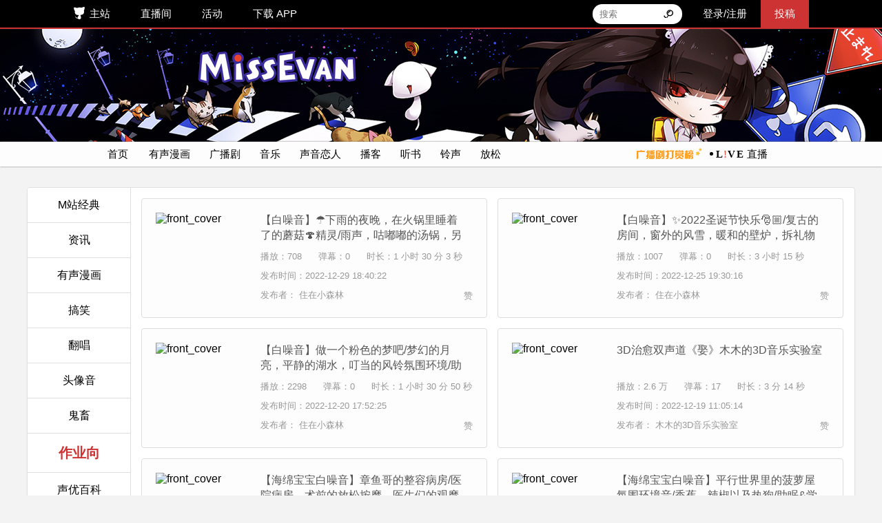

--- FILE ---
content_type: text/html; charset=UTF-8
request_url: https://www.missevan.com/explore/25?p=5
body_size: 8775
content:
<!DOCTYPE html>
<html>
<head>
  <meta charset="utf-8" />
  <meta http-equiv="Content-Type" content="text/html; charset=utf-8" />
  <meta name="viewport" content="width=device-width, initial-scale=1" />
  <meta name="author" content="mowangsk">
  <meta name="generator" content="mowangsk">
  <meta name="copyright" content="MissEvan">
  <meta http-equiv="X-UA-Compatible" content="IE=edge,chrome=1" />
  <meta http-equiv="Cache-Control" content="no-transform" />
  <meta http-equiv="Cache-Control" content="no-siteapp" />
  <meta name="spm_prefix" content="124.7" />
    <link rel="shortcut icon" href="https://s1.maoercdn.com/assets/images/index/favicon.ico" />
    <link rel="bookmark" href="https://s1.maoercdn.com/assets/images/index/favicon.ico" />
    <link rel="apple-touch-icon-precomposed" sizes="144x144" href="https://s1.maoercdn.com/assets/images/index/144.png" />
    <link rel="apple-touch-icon-precomposed" sizes="114x114" href="https://s1.maoercdn.com/assets/images/index/114.png" />
    <link rel="apple-touch-icon-precomposed" sizes="72x72" href="https://s1.maoercdn.com/assets/images/index/72.png" />
    <link rel="apple-touch-icon-precomposed" href="https://s1.maoercdn.com/assets/images/index/57.png" />

      <meta itemprop="image" content="https://s1.maoercdn.com/system/default-icon.png" />
    <meta property="og:image" content="https://s1.maoercdn.com/system/default-icon.png" />
    <link rel="stylesheet" type="text/css" href="https://s1.maoercdn.com/www/public/20260116/css/index.min.css" />
<link rel="stylesheet" type="text/css" href="https://s1.maoercdn.com/www/public/20260116/css/frontend7y.css" />
<link rel="stylesheet" type="text/css" href="//s1.maoercdn.com/assets/www/css/bundle.6c9633e8.css" />
<script type="text/javascript" src="https://s1.maoercdn.com/www/bbd372df/jquery.min.js"></script>
<script type="text/javascript" src="https://s1.maoercdn.com/www/public/20260116/js/index.min.js"></script>
<script type="text/javascript" src="//s1.maoercdn.com/assets/www/js/dist/common.6c9633e8.js"></script>
<script type="text/javascript" src="//s1.maoercdn.com/assets/www/js/dist/bundle.6c9633e8.js"></script>
<script type="text/javascript" src="//s1.maoercdn.com/assets/www/js/dist/extra.6c9633e8.js"></script>
<script type="text/javascript">
/*<![CDATA[*/
$(document).ready(function() {index.js.commitReport();});
$(document).ready(function () {R.extra.pagesComponentTopinfo();});
/*]]>*/
</script>
<title>探索发现 - 猫耳FM</title>
</head>
<body class="desktop">
        <img
        class="default-img"
        src="https://s1.maoercdn.com/system/default-icon.png"
        alt="默认分享图"
        style="display: none;"
    />

        <div id="header">
    <div class="header-content"
        >
                        <ul class="header-nav">
                        <li class="homepage">
                <a href="https://www.missevan.com/">主站</a>
            </li>
            <li>
                <a href="https://fm.missevan.com" target="_blank">直播间</a>
            </li>
                        <li >
                <a href="https://www.missevan.com/mevent/list" target="_blank">活动</a>
            </li>
                        <li class="download-qrcode-tab">
                <a href="https://www.missevan.com/app" target="_blank">下载 APP</a>
                <div class="download-qrcode-dropdown-wrapper">
                    <div class="download-qrcode-dropdown">
                        <div class="dropdown-title">手机版</div>
                        <div class="dropdown-sub-title">扫码即可下载手机 APP</div>
                                                <div class="dropdown-qrcode"></div>
                        <a class="dropdown-link" href="https://www.missevan.com/app" target="_blank">
                            点击查看更多<i></i>
                        </a>
                    </div>
                </div>
            </li>
        </ul>
        <ul class="header-opts">
                            <li class="header-input"></li>
                                                            <li>
                        <a href="https://www.missevan.com/member/login?backurl=https%3A%2F%2Fwww.missevan.com%2Fexplore%2F25%3Fp%3D5">登录/注册</a>
                    </li>
                                        <li class="upload">
                <a target="_blank" href="https://www.missevan.com/msound/create">投稿</a>
                <div class="upload-pop">
                    <ul>
                        <span class="pop-title">我要投稿</span>
                        <li><a target="_blank" href="https://www.missevan.com/msound/create">声音投稿</a></li>
                        <li><a target="_player" href="https://www.missevan.com/sound/300928">建立剧集</a></li>
                    </ul>
                    <ul>
                        <span class="pop-title">玩转M站</span>
                        <li>
                            <a target="_blank" href="https://www.missevan.com/blackboard/activity-creator.html">
                                创作者中心
                            </a>
                        </li>
                        <li>
                            <a target="_blank" href="https://www.missevan.com/blackboard/activity-resource.html">
                                资源位申请
                            </a>
                        </li>
                        <li><a target="_player" href="https://www.missevan.com/sound/221710">如何插图</a></li>
                        <li><a target="_blank" href="https://www.missevan.com/icon">制作头像</a></li>
                    </ul>
                    <ul>
                        <span class="pop-title">数据中心</span>
                        <li><a class="person-center" href="javascript:;">主播后台</a></li>
                    </ul>
                </div>
            </li>
        </ul>
    </div>
</div>
    <div id="new_content">
    <div id="s_t_i" class="pie"></div>

<div class="clear"></div>

<div class="vw-topcatalog-container">
    <div class="vw-topcatalog-inner">
        <div class="vw-topcatalog-item" style="margin-right: 20px;">
            <a target='_self' href="/">首页</a>
        </div>
                    <div class="vw-topcatalog-item fc-topcatalog-item">
                <a href="/sound/m/46"
                    
                                       title="有声漫画">有声漫画</a>

                                    <div class="vw-topcatalog-subitem-container fc-topcatalog-subitem-container" style="display:none">
                                            </div>
                            </div>
                    <div class="vw-topcatalog-item fc-topcatalog-item">
                <a href="/mdrama"
                    
                                       title="广播剧">广播剧</a>

                                    <div class="vw-topcatalog-subitem-container fc-topcatalog-subitem-container" style="display:none">
                                            </div>
                            </div>
                    <div class="vw-topcatalog-item fc-topcatalog-item">
                <a href="/sound/m/8"
                    
                                       title="音乐">音乐</a>

                                    <div class="vw-topcatalog-subitem-container fc-topcatalog-subitem-container" style="display:none">
                                                                                                                        <a href="/sound/m/75"
                                       title="原创音乐">
                                        <div class="vw-topcatalog-subitem floatleft">
                                            原创音乐                                            <div class="vw-topcatalog-subitem-left"></div>
                                        </div>
                                    </a>
                                    <div class="clear"></div>
                                                                                                                                                                    <a href="/sound/m/48"
                                       title="二次创作">
                                        <div class="vw-topcatalog-subitem floatleft">
                                            二次创作                                            <div class="vw-topcatalog-subitem-left"></div>
                                        </div>
                                    </a>
                                    <div class="clear"></div>
                                                                                                                                                                    <a href="/sound/m/50"
                                       title="OP/ED/OST">
                                        <div class="vw-topcatalog-subitem floatleft">
                                            OP/ED/OST                                            <div class="vw-topcatalog-subitem-left"></div>
                                        </div>
                                    </a>
                                    <div class="clear"></div>
                                                                                                                                                                    <a href="/sound/m/76"
                                       title="剧情歌">
                                        <div class="vw-topcatalog-subitem floatleft">
                                            剧情歌                                            <div class="vw-topcatalog-subitem-left"></div>
                                        </div>
                                    </a>
                                    <div class="clear"></div>
                                                                                                                                            </div>
                            </div>
                    <div class="vw-topcatalog-item fc-topcatalog-item">
                <a href="/sound/m/108"
                    
                                       title="声音恋人">声音恋人</a>

                                    <div class="vw-topcatalog-subitem-container fc-topcatalog-subitem-container" style="display:none">
                                                                                                                        <a href="/sound/m/109"
                                       title="女性向">
                                        <div class="vw-topcatalog-subitem floatleft">
                                            女性向                                            <div class="vw-topcatalog-subitem-left"></div>
                                        </div>
                                    </a>
                                    <div class="clear"></div>
                                                                                                                                                                    <a href="/sound/m/110"
                                       title="男性向">
                                        <div class="vw-topcatalog-subitem floatleft">
                                            男性向                                            <div class="vw-topcatalog-subitem-left"></div>
                                        </div>
                                    </a>
                                    <div class="clear"></div>
                                                                                                                                            </div>
                            </div>
                    <div class="vw-topcatalog-item fc-topcatalog-item">
                <a href="/sound/m/26"
                    
                                       title="播客">播客</a>

                                    <div class="vw-topcatalog-subitem-container fc-topcatalog-subitem-container" style="display:none">
                                                                                                                        <a href="/sound/m/4"
                                       title="情感">
                                        <div class="vw-topcatalog-subitem floatleft">
                                            情感                                            <div class="vw-topcatalog-subitem-left"></div>
                                        </div>
                                    </a>
                                    <div class="clear"></div>
                                                                                                                                                                    <a href="/sound/m/153"
                                       title="生活">
                                        <div class="vw-topcatalog-subitem floatleft">
                                            生活                                            <div class="vw-topcatalog-subitem-left"></div>
                                        </div>
                                    </a>
                                    <div class="clear"></div>
                                                                                                                                                                    <a href="/sound/m/11"
                                       title="故事">
                                        <div class="vw-topcatalog-subitem floatleft">
                                            故事                                            <div class="vw-topcatalog-subitem-left"></div>
                                        </div>
                                    </a>
                                    <div class="clear"></div>
                                                                                                                                                                    <a href="/sound/m/100"
                                       title="FT/花絮">
                                        <div class="vw-topcatalog-subitem floatleft">
                                            FT/花絮                                            <div class="vw-topcatalog-subitem-left"></div>
                                        </div>
                                    </a>
                                    <div class="clear"></div>
                                                                                                                                                                    <a href="/sound/m/102"
                                       title="配音">
                                        <div class="vw-topcatalog-subitem floatleft">
                                            配音                                            <div class="vw-topcatalog-subitem-left"></div>
                                        </div>
                                    </a>
                                    <div class="clear"></div>
                                                                                                                                                                    <a href="/sound/m/154"
                                       title="娱乐">
                                        <div class="vw-topcatalog-subitem floatleft">
                                            娱乐                                            <div class="vw-topcatalog-subitem-left"></div>
                                        </div>
                                    </a>
                                    <div class="clear"></div>
                                                                                                                                                                    <a href="/sound/m/36"
                                       title="脱口秀">
                                        <div class="vw-topcatalog-subitem floatleft">
                                            脱口秀                                            <div class="vw-topcatalog-subitem-left"></div>
                                        </div>
                                    </a>
                                    <div class="clear"></div>
                                                                                                                                                                    <a href="/sound/m/123"
                                       title="知识">
                                        <div class="vw-topcatalog-subitem floatleft">
                                            知识                                            <div class="vw-topcatalog-subitem-left"></div>
                                        </div>
                                    </a>
                                    <div class="clear"></div>
                                                                                                                                                                    <a href="/sound/m/155"
                                       title="ACG">
                                        <div class="vw-topcatalog-subitem floatleft">
                                            ACG                                            <div class="vw-topcatalog-subitem-left"></div>
                                        </div>
                                    </a>
                                    <div class="clear"></div>
                                                                                                                                            </div>
                            </div>
                    <div class="vw-topcatalog-item fc-topcatalog-item">
                <a href="/sound/m/6"
                    
                                       title="听书">听书</a>

                                    <div class="vw-topcatalog-subitem-container fc-topcatalog-subitem-container" style="display:none">
                                                                                                                        <a href="/sound/m/16"
                                       title="轻小说">
                                        <div class="vw-topcatalog-subitem floatleft">
                                            轻小说                                            <div class="vw-topcatalog-subitem-left"></div>
                                        </div>
                                    </a>
                                    <div class="clear"></div>
                                                                                                                                                                    <a href="/sound/m/17"
                                       title="网络小说">
                                        <div class="vw-topcatalog-subitem floatleft">
                                            网络小说                                            <div class="vw-topcatalog-subitem-left"></div>
                                        </div>
                                    </a>
                                    <div class="clear"></div>
                                                                                                                                                                    <a href="/sound/m/98"
                                       title="儿童">
                                        <div class="vw-topcatalog-subitem floatleft">
                                            儿童                                            <div class="vw-topcatalog-subitem-left"></div>
                                        </div>
                                    </a>
                                    <div class="clear"></div>
                                                                                                                                            </div>
                            </div>
                    <div class="vw-topcatalog-item fc-topcatalog-item">
                <a href="/sound/m/65"
                    
                                       title="铃声">铃声</a>

                                    <div class="vw-topcatalog-subitem-container fc-topcatalog-subitem-container" style="display:none">
                                                                                                                        <a href="/sound/m/66"
                                       title="来电">
                                        <div class="vw-topcatalog-subitem floatleft">
                                            来电                                            <div class="vw-topcatalog-subitem-left"></div>
                                        </div>
                                    </a>
                                    <div class="clear"></div>
                                                                                                                                                                    <a href="/sound/m/67"
                                       title="短信">
                                        <div class="vw-topcatalog-subitem floatleft">
                                            短信                                            <div class="vw-topcatalog-subitem-left"></div>
                                        </div>
                                    </a>
                                    <div class="clear"></div>
                                                                                                                                                                    <a href="/sound/m/68"
                                       title="闹铃">
                                        <div class="vw-topcatalog-subitem floatleft">
                                            闹铃                                            <div class="vw-topcatalog-subitem-left"></div>
                                        </div>
                                    </a>
                                    <div class="clear"></div>
                                                                                                                                            </div>
                            </div>
                    <div class="vw-topcatalog-item fc-topcatalog-item">
                <a href="/sound/m/54"
                    
                                       title="放松">放松</a>

                                    <div class="vw-topcatalog-subitem-container fc-topcatalog-subitem-container" style="display:none">
                                                                                                                        <a href="/sound/m/73"
                                       title="白噪音">
                                        <div class="vw-topcatalog-subitem floatleft">
                                            白噪音                                            <div class="vw-topcatalog-subitem-left"></div>
                                        </div>
                                    </a>
                                    <div class="clear"></div>
                                                                                                                                                                    <a href="/sound/m/71"
                                       title="耳语">
                                        <div class="vw-topcatalog-subitem floatleft">
                                            耳语                                            <div class="vw-topcatalog-subitem-left"></div>
                                        </div>
                                    </a>
                                    <div class="clear"></div>
                                                                                                                                                                    <a href="/sound/m/101"
                                       title="自然音">
                                        <div class="vw-topcatalog-subitem floatleft">
                                            自然音                                            <div class="vw-topcatalog-subitem-left"></div>
                                        </div>
                                    </a>
                                    <div class="clear"></div>
                                                                                                                                            </div>
                            </div>
                <!-- <div class="vw-topcatalog-item topcatalog-channels" title="频道广场">
            <a target='_self' href="/explore/channels">
                <div class="topcatalog-channels-img"></div>
                频道广场
            </a>
        </div> -->
        <div class="vw-topcatalog-item topcatalog-fm" title="直播间">
            <a target='_self' href="https://fm.missevan.com">
                <div class="topcatalog-fm-img"></div>
                直播
            </a>
        </div>
        <div class="vw-topcatalog-item topcatalog-rank" title="广播剧打赏榜">
          <a target='_self' href="/mdrama/rank">
            <div class="topcatalog-rank-img"></div>
          </a>
        </div>
    </div>
</div>
<div id="ex-content">
    <div id="explore-left">
        <ul id="taglist">
                            <li>
                    <div class="explore-tag "
                         data-tagid="2727">
                        <a href="/explore/2727" title="M站经典">
                            M站经典                        </a>
                    </div>
                </li>
                            <li>
                    <div class="explore-tag "
                         data-tagid="1521">
                        <a href="/explore/1521" title="资讯">
                            资讯                        </a>
                    </div>
                </li>
                            <li>
                    <div class="explore-tag "
                         data-tagid="229">
                        <a href="/explore/229" title="有声漫画">
                            有声漫画                        </a>
                    </div>
                </li>
                            <li>
                    <div class="explore-tag "
                         data-tagid="99">
                        <a href="/explore/99" title="搞笑">
                            搞笑                        </a>
                    </div>
                </li>
                            <li>
                    <div class="explore-tag "
                         data-tagid="273">
                        <a href="/explore/273" title="翻唱">
                            翻唱                        </a>
                    </div>
                </li>
                            <li>
                    <div class="explore-tag "
                         data-tagid="1380">
                        <a href="/explore/1380" title="头像音">
                            头像音                        </a>
                    </div>
                </li>
                            <li>
                    <div class="explore-tag "
                         data-tagid="1778">
                        <a href="/explore/1778" title="鬼畜">
                            鬼畜                        </a>
                    </div>
                </li>
                            <li>
                    <div class="explore-tag tag-active"
                         data-tagid="25">
                        <a href="/explore/25" title="作业向">
                            作业向                        </a>
                    </div>
                </li>
                            <li>
                    <div class="explore-tag "
                         data-tagid="2672">
                        <a href="/explore/2672" title="声优百科">
                            声优百科                        </a>
                    </div>
                </li>
                            <li>
                    <div class="explore-tag "
                         data-tagid="1453">
                        <a href="/explore/1453" title="纯爱_">
                            纯爱_                        </a>
                    </div>
                </li>
                            <li>
                    <div class="explore-tag "
                         data-tagid="538">
                        <a href="/explore/538" title="百合">
                            百合                        </a>
                    </div>
                </li>
                            <li>
                    <div class="explore-tag "
                         data-tagid="2634">
                        <a href="/explore/2634" title="绅士">
                            绅士                        </a>
                    </div>
                </li>
                            <li>
                    <div class="explore-tag "
                         data-tagid="1765">
                        <a href="/explore/1765" title="科普">
                            科普                        </a>
                    </div>
                </li>
                            <li>
                    <div class="explore-tag "
                         data-tagid="755">
                        <a href="/explore/755" title="段子">
                            段子                        </a>
                    </div>
                </li>
                            <li>
                    <div class="explore-tag "
                         data-tagid="650">
                        <a href="/explore/650" title="演奏">
                            演奏                        </a>
                    </div>
                </li>
                            <li>
                    <div class="explore-tag "
                         data-tagid="567">
                        <a href="/explore/567" title="神曲">
                            神曲                        </a>
                    </div>
                </li>
                            <li>
                    <div class="explore-tag "
                         data-tagid="569">
                        <a href="/explore/569" title="洗脑">
                            洗脑                        </a>
                    </div>
                </li>
                            <li>
                    <div class="explore-tag "
                         data-tagid="4">
                        <a href="/explore/4" title="广播剧">
                            广播剧                        </a>
                    </div>
                </li>
                            <li>
                    <div class="explore-tag "
                         data-tagid="2674">
                        <a href="/explore/2674" title="催眠">
                            催眠                        </a>
                    </div>
                </li>
                            <li>
                    <div class="explore-tag "
                         data-tagid="28">
                        <a href="/explore/28" title="治愈">
                            治愈                        </a>
                    </div>
                </li>
                            <li>
                    <div class="explore-tag "
                         data-tagid="183">
                        <a href="/explore/183" title="惊悚">
                            惊悚                        </a>
                    </div>
                </li>
                            <li>
                    <div class="explore-tag "
                         data-tagid="170">
                        <a href="/explore/170" title="热血">
                            热血                        </a>
                    </div>
                </li>
                            <li>
                    <div class="explore-tag "
                         data-tagid="147">
                        <a href="/explore/147" title="游戏">
                            游戏                        </a>
                    </div>
                </li>
                            <li>
                    <div class="explore-tag "
                         data-tagid="973">
                        <a href="/explore/973" title="top10">
                            top10                        </a>
                    </div>
                </li>
                    </ul>
    </div>
	<div id="explore-right">
		<div class="explore-content">

						<div class="video-box" data-id="6900889">
			<div class="video-box-inner">
				<div class="video-thumb">
                    <img class="video-thumbnail" alt="front_cover" src="//static.maoercdn.com/coversmini/202212/29/b3b99591ba670b0afa9b5cf4a36be827184023.png" />
					<a class="video-play-icon" title="【白噪音】☂️下雨的夜晚，在火锅里睡着了的蘑菇🍄精灵/雨声，咕嘟嘟的汤锅，另一个房间的老歌氛围/" href="/sound/player?id=6900889" target="_player"></a>
				</div>
				<div class="video-box-body">
					<div class="video-checked">
                        <span name="report" data-type="sound" class="video-report meta-item zu-autohide" style="display: none;" title="举报">举报</span>
					</div>

                    <a target="_player" class="video-title" title="【白噪音】☂️下雨的夜晚，在火锅里睡着了的蘑菇🍄精灵/雨声，咕嘟嘟的汤锅，另一个房间的老歌氛围/"
                       href="/sound/player?id=6900889">【白噪音】☂️下雨的夜晚，在火锅里睡着了的蘑菇🍄精灵/雨声，咕嘟嘟的汤锅，另一个房间的老歌氛围/</a>
                    <div class="video-data">
                        <span>播放：708</span>
                        <span class="video-duration">弹幕：0</span>
                        <span class="video-duration">
                            时长：1 小时 30 分 3 秒                        </span>
                    </div>
                    <div class="video-time">发布时间：2022-12-29 18:40:22</div>
                    <div class="video-auther">
                        发布者：<a target="_blank" href="/6561485"
                               title="住在小森林" style="color:#999;">
                            住在小森林</a>
                    </div>
					<div class="video-toolbar">
                                                    <a title="赞" href="#" onclick="return false;"
                               class="meta-item zu-autohide like_or_not_music" data-soundid="6900889"
                               data-like="" name="thanks"><i class="z-icon-thank"></i>赞</a>
                        					</div>

				</div>
			</div>
		</div>

						<div class="video-box" data-id="6879025">
			<div class="video-box-inner">
				<div class="video-thumb">
                    <img class="video-thumbnail" alt="front_cover" src="//static.maoercdn.com/coversmini/202212/25/0f551f5a8833927f6bfab8e301be870e193017.png" />
					<a class="video-play-icon" title="【白噪音】✨2022圣诞节快乐🎅🏼/复古的房间，窗外的风雪，暖和的壁炉，拆礼物玩玩具，喝茶，欢快的音乐以及正在送礼物的圣诞老公公......" href="/sound/player?id=6879025" target="_player"></a>
				</div>
				<div class="video-box-body">
					<div class="video-checked">
                        <span name="report" data-type="sound" class="video-report meta-item zu-autohide" style="display: none;" title="举报">举报</span>
					</div>

                    <a target="_player" class="video-title" title="【白噪音】✨2022圣诞节快乐🎅🏼/复古的房间，窗外的风雪，暖和的壁炉，拆礼物玩玩具，喝茶，欢快的音乐以及正在送礼物的圣诞老公公......"
                       href="/sound/player?id=6879025">【白噪音】✨2022圣诞节快乐🎅🏼/复古的房间，窗外的风雪，暖和的壁炉，拆礼物玩玩具，喝茶，欢快的音乐以及正在送礼物的圣诞老公公......</a>
                    <div class="video-data">
                        <span>播放：1007</span>
                        <span class="video-duration">弹幕：0</span>
                        <span class="video-duration">
                            时长：3 小时 15 秒                        </span>
                    </div>
                    <div class="video-time">发布时间：2022-12-25 19:30:16</div>
                    <div class="video-auther">
                        发布者：<a target="_blank" href="/6561485"
                               title="住在小森林" style="color:#999;">
                            住在小森林</a>
                    </div>
					<div class="video-toolbar">
                                                    <a title="赞" href="#" onclick="return false;"
                               class="meta-item zu-autohide like_or_not_music" data-soundid="6879025"
                               data-like="" name="thanks"><i class="z-icon-thank"></i>赞</a>
                        					</div>

				</div>
			</div>
		</div>

						<div class="video-box" data-id="6854595">
			<div class="video-box-inner">
				<div class="video-thumb">
                    <img class="video-thumbnail" alt="front_cover" src="//static.maoercdn.com/coversmini/202212/20/fcf7be5b8bd854888669278e5b1cbe9f175226.png" />
					<a class="video-play-icon" title="【白噪音】做一个粉色的梦吧/梦幻的月亮，平静的湖水，叮当的风铃氛围环境/助眠&amp;学习" href="/sound/player?id=6854595" target="_player"></a>
				</div>
				<div class="video-box-body">
					<div class="video-checked">
                        <span name="report" data-type="sound" class="video-report meta-item zu-autohide" style="display: none;" title="举报">举报</span>
					</div>

                    <a target="_player" class="video-title" title="【白噪音】做一个粉色的梦吧/梦幻的月亮，平静的湖水，叮当的风铃氛围环境/助眠&amp;学习"
                       href="/sound/player?id=6854595">【白噪音】做一个粉色的梦吧/梦幻的月亮，平静的湖水，叮当的风铃氛围环境/助眠&amp;学习</a>
                    <div class="video-data">
                        <span>播放：2298</span>
                        <span class="video-duration">弹幕：0</span>
                        <span class="video-duration">
                            时长：1 小时 30 分 50 秒                        </span>
                    </div>
                    <div class="video-time">发布时间：2022-12-20 17:52:25</div>
                    <div class="video-auther">
                        发布者：<a target="_blank" href="/6561485"
                               title="住在小森林" style="color:#999;">
                            住在小森林</a>
                    </div>
					<div class="video-toolbar">
                                                    <a title="赞" href="#" onclick="return false;"
                               class="meta-item zu-autohide like_or_not_music" data-soundid="6854595"
                               data-like="" name="thanks"><i class="z-icon-thank"></i>赞</a>
                        					</div>

				</div>
			</div>
		</div>

						<div class="video-box" data-id="6848140">
			<div class="video-box-inner">
				<div class="video-thumb">
                    <img class="video-thumbnail" alt="front_cover" src="//static.maoercdn.com/coversmini/202212/19/dcc1b912812e7438ebfd15d54b78ef39110514.jpg" />
					<a class="video-play-icon" title="3D治愈双声道《娶》木木的3D音乐实验室" href="/sound/player?id=6848140" target="_player"></a>
				</div>
				<div class="video-box-body">
					<div class="video-checked">
                        <span name="report" data-type="sound" class="video-report meta-item zu-autohide" style="display: none;" title="举报">举报</span>
					</div>

                    <a target="_player" class="video-title" title="3D治愈双声道《娶》木木的3D音乐实验室"
                       href="/sound/player?id=6848140">3D治愈双声道《娶》木木的3D音乐实验室</a>
                    <div class="video-data">
                        <span>播放：2.6 万</span>
                        <span class="video-duration">弹幕：17</span>
                        <span class="video-duration">
                            时长：3 分 14 秒                        </span>
                    </div>
                    <div class="video-time">发布时间：2022-12-19 11:05:14</div>
                    <div class="video-auther">
                        发布者：<a target="_blank" href="/460337"
                               title="木木的3D音乐实验室" style="color:#999;">
                            木木的3D音乐实验室</a>
                    </div>
					<div class="video-toolbar">
                                                    <a title="赞" href="#" onclick="return false;"
                               class="meta-item zu-autohide like_or_not_music" data-soundid="6848140"
                               data-like="" name="thanks"><i class="z-icon-thank"></i>赞</a>
                        					</div>

				</div>
			</div>
		</div>

						<div class="video-box" data-id="6834051">
			<div class="video-box-inner">
				<div class="video-thumb">
                    <img class="video-thumbnail" alt="front_cover" src="//static.maoercdn.com/coversmini/202212/16/1fdfaa8a4cd38db8d7e9013b19b79284193520.png" />
					<a class="video-play-icon" title="【海绵宝宝白噪音】章鱼哥的整容病房/医院病房，术前的放松按摩，医生们的观摩氛围/助眠&amp;学习" href="/sound/player?id=6834051" target="_player"></a>
				</div>
				<div class="video-box-body">
					<div class="video-checked">
                        <span name="report" data-type="sound" class="video-report meta-item zu-autohide" style="display: none;" title="举报">举报</span>
					</div>

                    <a target="_player" class="video-title" title="【海绵宝宝白噪音】章鱼哥的整容病房/医院病房，术前的放松按摩，医生们的观摩氛围/助眠&amp;学习"
                       href="/sound/player?id=6834051">【海绵宝宝白噪音】章鱼哥的整容病房/医院病房，术前的放松按摩，医生们的观摩氛围/助眠&amp;学习</a>
                    <div class="video-data">
                        <span>播放：3669</span>
                        <span class="video-duration">弹幕：0</span>
                        <span class="video-duration">
                            时长：1 小时 1 分 2 秒                        </span>
                    </div>
                    <div class="video-time">发布时间：2022-12-16 19:35:19</div>
                    <div class="video-auther">
                        发布者：<a target="_blank" href="/6561485"
                               title="住在小森林" style="color:#999;">
                            住在小森林</a>
                    </div>
					<div class="video-toolbar">
                                                    <a title="赞" href="#" onclick="return false;"
                               class="meta-item zu-autohide like_or_not_music" data-soundid="6834051"
                               data-like="" name="thanks"><i class="z-icon-thank"></i>赞</a>
                        					</div>

				</div>
			</div>
		</div>

						<div class="video-box" data-id="6821120">
			<div class="video-box-inner">
				<div class="video-thumb">
                    <img class="video-thumbnail" alt="front_cover" src="//static.maoercdn.com/coversmini/202212/14/551b1c6e79c049292e5c84d2d0e3279b183228.png" />
					<a class="video-play-icon" title="【海绵宝宝白噪音】平行世界里的菠萝屋氛围环境音/香蕉，辣椒以及热狗/助眠&amp;学习" href="/sound/player?id=6821120" target="_player"></a>
				</div>
				<div class="video-box-body">
					<div class="video-checked">
                        <span name="report" data-type="sound" class="video-report meta-item zu-autohide" style="display: none;" title="举报">举报</span>
					</div>

                    <a target="_player" class="video-title" title="【海绵宝宝白噪音】平行世界里的菠萝屋氛围环境音/香蕉，辣椒以及热狗/助眠&amp;学习"
                       href="/sound/player?id=6821120">【海绵宝宝白噪音】平行世界里的菠萝屋氛围环境音/香蕉，辣椒以及热狗/助眠&amp;学习</a>
                    <div class="video-data">
                        <span>播放：1.2 万</span>
                        <span class="video-duration">弹幕：8</span>
                        <span class="video-duration">
                            时长：1 小时 5 分 20 秒                        </span>
                    </div>
                    <div class="video-time">发布时间：2022-12-14 18:32:27</div>
                    <div class="video-auther">
                        发布者：<a target="_blank" href="/6561485"
                               title="住在小森林" style="color:#999;">
                            住在小森林</a>
                    </div>
					<div class="video-toolbar">
                                                    <a title="赞" href="#" onclick="return false;"
                               class="meta-item zu-autohide like_or_not_music" data-soundid="6821120"
                               data-like="" name="thanks"><i class="z-icon-thank"></i>赞</a>
                        					</div>

				</div>
			</div>
		</div>

						<div class="video-box" data-id="6783395">
			<div class="video-box-inner">
				<div class="video-thumb">
                    <img class="video-thumbnail" alt="front_cover" src="//static.maoercdn.com/coversmini/202212/08/9d8696442dc589e88cb0c09d12385109200121.png" />
					<a class="video-play-icon" title="【海绵宝宝白噪音】睡得正香的海绵宝宝突然开启了派对.../海底环境，温暖的壁炉，小蜗的陪伴，动感的音乐氛围/" href="/sound/player?id=6783395" target="_player"></a>
				</div>
				<div class="video-box-body">
					<div class="video-checked">
                        <span name="report" data-type="sound" class="video-report meta-item zu-autohide" style="display: none;" title="举报">举报</span>
					</div>

                    <a target="_player" class="video-title" title="【海绵宝宝白噪音】睡得正香的海绵宝宝突然开启了派对.../海底环境，温暖的壁炉，小蜗的陪伴，动感的音乐氛围/"
                       href="/sound/player?id=6783395">【海绵宝宝白噪音】睡得正香的海绵宝宝突然开启了派对.../海底环境，温暖的壁炉，小蜗的陪伴，动感的音乐氛围/</a>
                    <div class="video-data">
                        <span>播放：167</span>
                        <span class="video-duration">弹幕：0</span>
                        <span class="video-duration">
                            时长：1 小时 32 分 51 秒                        </span>
                    </div>
                    <div class="video-time">发布时间：2022-12-08 20:01:21</div>
                    <div class="video-auther">
                        发布者：<a target="_blank" href="/6561485"
                               title="住在小森林" style="color:#999;">
                            住在小森林</a>
                    </div>
					<div class="video-toolbar">
                                                    <a title="赞" href="#" onclick="return false;"
                               class="meta-item zu-autohide like_or_not_music" data-soundid="6783395"
                               data-like="" name="thanks"><i class="z-icon-thank"></i>赞</a>
                        					</div>

				</div>
			</div>
		</div>

						<div class="video-box" data-id="6770231">
			<div class="video-box-inner">
				<div class="video-thumb">
                    <img class="video-thumbnail" alt="front_cover" src="//static.maoercdn.com/coversmini/202212/06/820e4b710921ab6c013cfab3c7cdc76d185921.png" />
					<a class="video-play-icon" title="【白噪音】下雨的夜晚/安静的房间，雨落在透明玻璃上，LOFI背景音乐/自习室学习&amp;助眠" href="/sound/player?id=6770231" target="_player"></a>
				</div>
				<div class="video-box-body">
					<div class="video-checked">
                        <span name="report" data-type="sound" class="video-report meta-item zu-autohide" style="display: none;" title="举报">举报</span>
					</div>

                    <a target="_player" class="video-title" title="【白噪音】下雨的夜晚/安静的房间，雨落在透明玻璃上，LOFI背景音乐/自习室学习&amp;助眠"
                       href="/sound/player?id=6770231">【白噪音】下雨的夜晚/安静的房间，雨落在透明玻璃上，LOFI背景音乐/自习室学习&amp;助眠</a>
                    <div class="video-data">
                        <span>播放：2089</span>
                        <span class="video-duration">弹幕：0</span>
                        <span class="video-duration">
                            时长：1 小时 23 秒                        </span>
                    </div>
                    <div class="video-time">发布时间：2022-12-06 18:59:21</div>
                    <div class="video-auther">
                        发布者：<a target="_blank" href="/6561485"
                               title="住在小森林" style="color:#999;">
                            住在小森林</a>
                    </div>
					<div class="video-toolbar">
                                                    <a title="赞" href="#" onclick="return false;"
                               class="meta-item zu-autohide like_or_not_music" data-soundid="6770231"
                               data-like="" name="thanks"><i class="z-icon-thank"></i>赞</a>
                        					</div>

				</div>
			</div>
		</div>

						<div class="video-box" data-id="6731457">
			<div class="video-box-inner">
				<div class="video-thumb">
                    <img class="video-thumbnail" alt="front_cover" src="//static.maoercdn.com/coversmini/202211/30/f07360c257cd9c47c629ceae0939eb7f134043.png" />
					<a class="video-play-icon" title="【白噪音】温暖的篝火，山中的小雪，小矮人在雪中踱步氛围/助眠&amp;学习" href="/sound/player?id=6731457" target="_player"></a>
				</div>
				<div class="video-box-body">
					<div class="video-checked">
                        <span name="report" data-type="sound" class="video-report meta-item zu-autohide" style="display: none;" title="举报">举报</span>
					</div>

                    <a target="_player" class="video-title" title="【白噪音】温暖的篝火，山中的小雪，小矮人在雪中踱步氛围/助眠&amp;学习"
                       href="/sound/player?id=6731457">【白噪音】温暖的篝火，山中的小雪，小矮人在雪中踱步氛围/助眠&amp;学习</a>
                    <div class="video-data">
                        <span>播放：415</span>
                        <span class="video-duration">弹幕：0</span>
                        <span class="video-duration">
                            时长：1 小时 7 秒                        </span>
                    </div>
                    <div class="video-time">发布时间：2022-11-30 13:40:42</div>
                    <div class="video-auther">
                        发布者：<a target="_blank" href="/6561485"
                               title="住在小森林" style="color:#999;">
                            住在小森林</a>
                    </div>
					<div class="video-toolbar">
                                                    <a title="赞" href="#" onclick="return false;"
                               class="meta-item zu-autohide like_or_not_music" data-soundid="6731457"
                               data-like="" name="thanks"><i class="z-icon-thank"></i>赞</a>
                        					</div>

				</div>
			</div>
		</div>

						<div class="video-box" data-id="6726551">
			<div class="video-box-inner">
				<div class="video-thumb">
                    <img class="video-thumbnail" alt="front_cover" src="//static.maoercdn.com/coversmini/202211/29/9d9b5404a53976716202295d69377a32194609.png" />
					<a class="video-play-icon" title="【魔女宅急便白噪音】雨夜学习中的琪琪/吉吉的陪伴，雨落窗台，书写沙沙声，原声BGM/助眠&amp;学习" href="/sound/player?id=6726551" target="_player"></a>
				</div>
				<div class="video-box-body">
					<div class="video-checked">
                        <span name="report" data-type="sound" class="video-report meta-item zu-autohide" style="display: none;" title="举报">举报</span>
					</div>

                    <a target="_player" class="video-title" title="【魔女宅急便白噪音】雨夜学习中的琪琪/吉吉的陪伴，雨落窗台，书写沙沙声，原声BGM/助眠&amp;学习"
                       href="/sound/player?id=6726551">【魔女宅急便白噪音】雨夜学习中的琪琪/吉吉的陪伴，雨落窗台，书写沙沙声，原声BGM/助眠&amp;学习</a>
                    <div class="video-data">
                        <span>播放：453</span>
                        <span class="video-duration">弹幕：0</span>
                        <span class="video-duration">
                            时长：1 小时 30 分 19 秒                        </span>
                    </div>
                    <div class="video-time">发布时间：2022-11-29 19:46:08</div>
                    <div class="video-auther">
                        发布者：<a target="_blank" href="/6561485"
                               title="住在小森林" style="color:#999;">
                            住在小森林</a>
                    </div>
					<div class="video-toolbar">
                                                    <a title="赞" href="#" onclick="return false;"
                               class="meta-item zu-autohide like_or_not_music" data-soundid="6726551"
                               data-like="" name="thanks"><i class="z-icon-thank"></i>赞</a>
                        					</div>

				</div>
			</div>
		</div>

						<div class="video-box" data-id="6694247">
			<div class="video-box-inner">
				<div class="video-thumb">
                    <img class="video-thumbnail" alt="front_cover" src="//static.maoercdn.com/coversmini/202211/24/f7ed51b02f455168f991a3e2283a3360190416.png" />
					<a class="video-play-icon" title="【白噪音】冒险家的小木屋/炊烟袅袅，夕阳余晖，湖水与风铃，冒险家在厨房中烹煮，收音机里的老节目氛围/助眠&amp;学习" href="/sound/player?id=6694247" target="_player"></a>
				</div>
				<div class="video-box-body">
					<div class="video-checked">
                        <span name="report" data-type="sound" class="video-report meta-item zu-autohide" style="display: none;" title="举报">举报</span>
					</div>

                    <a target="_player" class="video-title" title="【白噪音】冒险家的小木屋/炊烟袅袅，夕阳余晖，湖水与风铃，冒险家在厨房中烹煮，收音机里的老节目氛围/助眠&amp;学习"
                       href="/sound/player?id=6694247">【白噪音】冒险家的小木屋/炊烟袅袅，夕阳余晖，湖水与风铃，冒险家在厨房中烹煮，收音机里的老节目氛围/助眠&amp;学习</a>
                    <div class="video-data">
                        <span>播放：289</span>
                        <span class="video-duration">弹幕：0</span>
                        <span class="video-duration">
                            时长：2 小时 1 秒                        </span>
                    </div>
                    <div class="video-time">发布时间：2022-11-24 19:04:15</div>
                    <div class="video-auther">
                        发布者：<a target="_blank" href="/6561485"
                               title="住在小森林" style="color:#999;">
                            住在小森林</a>
                    </div>
					<div class="video-toolbar">
                                                    <a title="赞" href="#" onclick="return false;"
                               class="meta-item zu-autohide like_or_not_music" data-soundid="6694247"
                               data-like="" name="thanks"><i class="z-icon-thank"></i>赞</a>
                        					</div>

				</div>
			</div>
		</div>

						<div class="video-box" data-id="6681170">
			<div class="video-box-inner">
				<div class="video-thumb">
                    <img class="video-thumbnail" alt="front_cover" src="//static.maoercdn.com/coversmini/202211/22/793897a4cf65b6b8cc64993e911ec529183642.png" />
					<a class="video-play-icon" title="【白噪音】海上漂流记/行驶在大海中的汽车，海浪，汽车引擎声，/助眠&amp;学习/无bgm版" href="/sound/player?id=6681170" target="_player"></a>
				</div>
				<div class="video-box-body">
					<div class="video-checked">
                        <span name="report" data-type="sound" class="video-report meta-item zu-autohide" style="display: none;" title="举报">举报</span>
					</div>

                    <a target="_player" class="video-title" title="【白噪音】海上漂流记/行驶在大海中的汽车，海浪，汽车引擎声，/助眠&amp;学习/无bgm版"
                       href="/sound/player?id=6681170">【白噪音】海上漂流记/行驶在大海中的汽车，海浪，汽车引擎声，/助眠&amp;学习/无bgm版</a>
                    <div class="video-data">
                        <span>播放：440</span>
                        <span class="video-duration">弹幕：0</span>
                        <span class="video-duration">
                            时长：1 小时 31 分                        </span>
                    </div>
                    <div class="video-time">发布时间：2022-11-22 18:36:41</div>
                    <div class="video-auther">
                        发布者：<a target="_blank" href="/6561485"
                               title="住在小森林" style="color:#999;">
                            住在小森林</a>
                    </div>
					<div class="video-toolbar">
                                                    <a title="赞" href="#" onclick="return false;"
                               class="meta-item zu-autohide like_or_not_music" data-soundid="6681170"
                               data-like="" name="thanks"><i class="z-icon-thank"></i>赞</a>
                        					</div>

				</div>
			</div>
		</div>

						<div class="video-box" data-id="6681130">
			<div class="video-box-inner">
				<div class="video-thumb">
                    <img class="video-thumbnail" alt="front_cover" src="//static.maoercdn.com/coversmini/202211/22/d6f0bcb099ba5851754171c5705e98d3182756.png" />
					<a class="video-play-icon" title="【白噪音】海上漂流记/行驶在大海中的汽车，海浪，汽车引擎声，蒸汽波音乐/助眠&amp;学习" href="/sound/player?id=6681130" target="_player"></a>
				</div>
				<div class="video-box-body">
					<div class="video-checked">
                        <span name="report" data-type="sound" class="video-report meta-item zu-autohide" style="display: none;" title="举报">举报</span>
					</div>

                    <a target="_player" class="video-title" title="【白噪音】海上漂流记/行驶在大海中的汽车，海浪，汽车引擎声，蒸汽波音乐/助眠&amp;学习"
                       href="/sound/player?id=6681130">【白噪音】海上漂流记/行驶在大海中的汽车，海浪，汽车引擎声，蒸汽波音乐/助眠&amp;学习</a>
                    <div class="video-data">
                        <span>播放：968</span>
                        <span class="video-duration">弹幕：1</span>
                        <span class="video-duration">
                            时长：1 小时 31 分                        </span>
                    </div>
                    <div class="video-time">发布时间：2022-11-22 18:27:55</div>
                    <div class="video-auther">
                        发布者：<a target="_blank" href="/6561485"
                               title="住在小森林" style="color:#999;">
                            住在小森林</a>
                    </div>
					<div class="video-toolbar">
                                                    <a title="赞" href="#" onclick="return false;"
                               class="meta-item zu-autohide like_or_not_music" data-soundid="6681130"
                               data-like="" name="thanks"><i class="z-icon-thank"></i>赞</a>
                        					</div>

				</div>
			</div>
		</div>

						<div class="video-box" data-id="6648868">
			<div class="video-box-inner">
				<div class="video-thumb">
                    <img class="video-thumbnail" alt="front_cover" src="//static.maoercdn.com/coversmini/202211/17/6e0e7cffff35549702afb434eb3eaedb182319.png" />
					<a class="video-play-icon" title="【白噪音】听着雨声好好睡一觉吧/玻璃窗上的雨，燃烧的蜡烛氛围/助眠&amp;学习&amp;作业用背景音" href="/sound/player?id=6648868" target="_player"></a>
				</div>
				<div class="video-box-body">
					<div class="video-checked">
                        <span name="report" data-type="sound" class="video-report meta-item zu-autohide" style="display: none;" title="举报">举报</span>
					</div>

                    <a target="_player" class="video-title" title="【白噪音】听着雨声好好睡一觉吧/玻璃窗上的雨，燃烧的蜡烛氛围/助眠&amp;学习&amp;作业用背景音"
                       href="/sound/player?id=6648868">【白噪音】听着雨声好好睡一觉吧/玻璃窗上的雨，燃烧的蜡烛氛围/助眠&amp;学习&amp;作业用背景音</a>
                    <div class="video-data">
                        <span>播放：1173</span>
                        <span class="video-duration">弹幕：0</span>
                        <span class="video-duration">
                            时长：1 小时 1 分 55 秒                        </span>
                    </div>
                    <div class="video-time">发布时间：2022-11-17 18:23:18</div>
                    <div class="video-auther">
                        发布者：<a target="_blank" href="/6561485"
                               title="住在小森林" style="color:#999;">
                            住在小森林</a>
                    </div>
					<div class="video-toolbar">
                                                    <a title="赞" href="#" onclick="return false;"
                               class="meta-item zu-autohide like_or_not_music" data-soundid="6648868"
                               data-like="" name="thanks"><i class="z-icon-thank"></i>赞</a>
                        					</div>

				</div>
			</div>
		</div>

						<div class="video-box" data-id="6600108">
			<div class="video-box-inner">
				<div class="video-thumb">
                    <img class="video-thumbnail" alt="front_cover" src="//static.maoercdn.com/coversmini/202211/10/424bdf63fb70a285af77e9416fc644a4182901.png" />
					<a class="video-play-icon" title="【白噪音】睡着的数码宝贝们/当帽子飞起来的那一刻，童年回来了......" href="/sound/player?id=6600108" target="_player"></a>
				</div>
				<div class="video-box-body">
					<div class="video-checked">
                        <span name="report" data-type="sound" class="video-report meta-item zu-autohide" style="display: none;" title="举报">举报</span>
					</div>

                    <a target="_player" class="video-title" title="【白噪音】睡着的数码宝贝们/当帽子飞起来的那一刻，童年回来了......"
                       href="/sound/player?id=6600108">【白噪音】睡着的数码宝贝们/当帽子飞起来的那一刻，童年回来了......</a>
                    <div class="video-data">
                        <span>播放：66</span>
                        <span class="video-duration">弹幕：0</span>
                        <span class="video-duration">
                            时长：1 小时 1 分 23 秒                        </span>
                    </div>
                    <div class="video-time">发布时间：2022-11-10 18:29:01</div>
                    <div class="video-auther">
                        发布者：<a target="_blank" href="/6561485"
                               title="住在小森林" style="color:#999;">
                            住在小森林</a>
                    </div>
					<div class="video-toolbar">
                                                    <a title="赞" href="#" onclick="return false;"
                               class="meta-item zu-autohide like_or_not_music" data-soundid="6600108"
                               data-like="" name="thanks"><i class="z-icon-thank"></i>赞</a>
                        					</div>

				</div>
			</div>
		</div>

						<div class="video-box" data-id="6585636">
			<div class="video-box-inner">
				<div class="video-thumb">
                    <img class="video-thumbnail" alt="front_cover" src="//static.maoercdn.com/coversmini/202211/08/447cab237f55786755f1f3ef766e83c4213625.png" />
					<a class="video-play-icon" title="【白噪音】在名侦探的房间里休息吧/雨落在窗户上，温暖的壁炉，滴答的钟声，翻动书本氛围/助眠&amp;学习" href="/sound/player?id=6585636" target="_player"></a>
				</div>
				<div class="video-box-body">
					<div class="video-checked">
                        <span name="report" data-type="sound" class="video-report meta-item zu-autohide" style="display: none;" title="举报">举报</span>
					</div>

                    <a target="_player" class="video-title" title="【白噪音】在名侦探的房间里休息吧/雨落在窗户上，温暖的壁炉，滴答的钟声，翻动书本氛围/助眠&amp;学习"
                       href="/sound/player?id=6585636">【白噪音】在名侦探的房间里休息吧/雨落在窗户上，温暖的壁炉，滴答的钟声，翻动书本氛围/助眠&amp;学习</a>
                    <div class="video-data">
                        <span>播放：611</span>
                        <span class="video-duration">弹幕：0</span>
                        <span class="video-duration">
                            时长：1 小时 30 分 12 秒                        </span>
                    </div>
                    <div class="video-time">发布时间：2022-11-08 21:36:22</div>
                    <div class="video-auther">
                        发布者：<a target="_blank" href="/6561485"
                               title="住在小森林" style="color:#999;">
                            住在小森林</a>
                    </div>
					<div class="video-toolbar">
                                                    <a title="赞" href="#" onclick="return false;"
                               class="meta-item zu-autohide like_or_not_music" data-soundid="6585636"
                               data-like="" name="thanks"><i class="z-icon-thank"></i>赞</a>
                        					</div>

				</div>
			</div>
		</div>

						<div class="video-box" data-id="6539034">
			<div class="video-box-inner">
				<div class="video-thumb">
                    <img class="video-thumbnail" alt="front_cover" src="//static.maoercdn.com/coversmini/202211/01/e70e83c03446401d31f9154ab620ad02183142.png" />
					<a class="video-play-icon" title="【白噪音】和动物朋友们在森林里露营/夜晚森林，篝火，虫鸣，朋友的音乐吉他声/助眠&amp;学习" href="/sound/player?id=6539034" target="_player"></a>
				</div>
				<div class="video-box-body">
					<div class="video-checked">
                        <span name="report" data-type="sound" class="video-report meta-item zu-autohide" style="display: none;" title="举报">举报</span>
					</div>

                    <a target="_player" class="video-title" title="【白噪音】和动物朋友们在森林里露营/夜晚森林，篝火，虫鸣，朋友的音乐吉他声/助眠&amp;学习"
                       href="/sound/player?id=6539034">【白噪音】和动物朋友们在森林里露营/夜晚森林，篝火，虫鸣，朋友的音乐吉他声/助眠&amp;学习</a>
                    <div class="video-data">
                        <span>播放：1431</span>
                        <span class="video-duration">弹幕：1</span>
                        <span class="video-duration">
                            时长：1 小时 30 分 1 秒                        </span>
                    </div>
                    <div class="video-time">发布时间：2022-11-01 18:31:41</div>
                    <div class="video-auther">
                        发布者：<a target="_blank" href="/6561485"
                               title="住在小森林" style="color:#999;">
                            住在小森林</a>
                    </div>
					<div class="video-toolbar">
                                                    <a title="赞" href="#" onclick="return false;"
                               class="meta-item zu-autohide like_or_not_music" data-soundid="6539034"
                               data-like="" name="thanks"><i class="z-icon-thank"></i>赞</a>
                        					</div>

				</div>
			</div>
		</div>

						<div class="video-box" data-id="6494154">
			<div class="video-box-inner">
				<div class="video-thumb">
                    <img class="video-thumbnail" alt="front_cover" src="//static.maoercdn.com/coversmini/202210/25/e697b4af268a1a544bf56fbe7335be46201009.png" />
					<a class="video-play-icon" title="【白噪音】睡着了的海绵宝宝和小蜗/助眠&amp;学习/（无鼾声版）" href="/sound/player?id=6494154" target="_player"></a>
				</div>
				<div class="video-box-body">
					<div class="video-checked">
                        <span name="report" data-type="sound" class="video-report meta-item zu-autohide" style="display: none;" title="举报">举报</span>
					</div>

                    <a target="_player" class="video-title" title="【白噪音】睡着了的海绵宝宝和小蜗/助眠&amp;学习/（无鼾声版）"
                       href="/sound/player?id=6494154">【白噪音】睡着了的海绵宝宝和小蜗/助眠&amp;学习/（无鼾声版）</a>
                    <div class="video-data">
                        <span>播放：4120</span>
                        <span class="video-duration">弹幕：0</span>
                        <span class="video-duration">
                            时长：1 小时 20 分 1 秒                        </span>
                    </div>
                    <div class="video-time">发布时间：2022-10-25 20:10:07</div>
                    <div class="video-auther">
                        发布者：<a target="_blank" href="/6561485"
                               title="住在小森林" style="color:#999;">
                            住在小森林</a>
                    </div>
					<div class="video-toolbar">
                                                    <a title="赞" href="#" onclick="return false;"
                               class="meta-item zu-autohide like_or_not_music" data-soundid="6494154"
                               data-like="" name="thanks"><i class="z-icon-thank"></i>赞</a>
                        					</div>

				</div>
			</div>
		</div>

						<div class="video-box" data-id="6494134">
			<div class="video-box-inner">
				<div class="video-thumb">
                    <img class="video-thumbnail" alt="front_cover" src="//static.maoercdn.com/coversmini/202210/25/c31f56fd6bace6c7e54ffc27cb9cfe2e200627.png" />
					<a class="video-play-icon" title="【白噪音】睡着了的海绵宝宝和小蜗/助眠&amp;学习/" href="/sound/player?id=6494134" target="_player"></a>
				</div>
				<div class="video-box-body">
					<div class="video-checked">
                        <span name="report" data-type="sound" class="video-report meta-item zu-autohide" style="display: none;" title="举报">举报</span>
					</div>

                    <a target="_player" class="video-title" title="【白噪音】睡着了的海绵宝宝和小蜗/助眠&amp;学习/"
                       href="/sound/player?id=6494134">【白噪音】睡着了的海绵宝宝和小蜗/助眠&amp;学习/</a>
                    <div class="video-data">
                        <span>播放：2361</span>
                        <span class="video-duration">弹幕：0</span>
                        <span class="video-duration">
                            时长：1 小时 20 分 1 秒                        </span>
                    </div>
                    <div class="video-time">发布时间：2022-10-25 20:06:25</div>
                    <div class="video-auther">
                        发布者：<a target="_blank" href="/6561485"
                               title="住在小森林" style="color:#999;">
                            住在小森林</a>
                    </div>
					<div class="video-toolbar">
                                                    <a title="赞" href="#" onclick="return false;"
                               class="meta-item zu-autohide like_or_not_music" data-soundid="6494134"
                               data-like="" name="thanks"><i class="z-icon-thank"></i>赞</a>
                        					</div>

				</div>
			</div>
		</div>

						<div class="video-box" data-id="6459047">
			<div class="video-box-inner">
				<div class="video-thumb">
                    <img class="video-thumbnail" alt="front_cover" src="//static.maoercdn.com/coversmini/202210/20/2f26f1c149ed81cd1eda7bc9c3f68605183115.png" />
					<a class="video-play-icon" title="【白噪音】在一处安静的森林露营氛围/夜虫，篝火，电台里的故事/学习&amp;睡觉背景音/" href="/sound/player?id=6459047" target="_player"></a>
				</div>
				<div class="video-box-body">
					<div class="video-checked">
                        <span name="report" data-type="sound" class="video-report meta-item zu-autohide" style="display: none;" title="举报">举报</span>
					</div>

                    <a target="_player" class="video-title" title="【白噪音】在一处安静的森林露营氛围/夜虫，篝火，电台里的故事/学习&amp;睡觉背景音/"
                       href="/sound/player?id=6459047">【白噪音】在一处安静的森林露营氛围/夜虫，篝火，电台里的故事/学习&amp;睡觉背景音/</a>
                    <div class="video-data">
                        <span>播放：518</span>
                        <span class="video-duration">弹幕：0</span>
                        <span class="video-duration">
                            时长：1 小时 34 秒                        </span>
                    </div>
                    <div class="video-time">发布时间：2022-10-20 18:31:13</div>
                    <div class="video-auther">
                        发布者：<a target="_blank" href="/6561485"
                               title="住在小森林" style="color:#999;">
                            住在小森林</a>
                    </div>
					<div class="video-toolbar">
                                                    <a title="赞" href="#" onclick="return false;"
                               class="meta-item zu-autohide like_or_not_music" data-soundid="6459047"
                               data-like="" name="thanks"><i class="z-icon-thank"></i>赞</a>
                        					</div>

				</div>
			</div>
		</div>

		
		<!-- 分页开始 -->
		<div class="clear"></div>
			<ul class="pagelist" id="soundsearchlink"><li class="first"><a href="/explore/25">&lt;&lt; 首页</a></li>
<li class="previous"><a href="/explore/25?p=4">&lt; 前页</a></li>
<li class="page"><a href="/explore/25?p=3">3</a></li>
<li class="page"><a href="/explore/25?p=4">4</a></li>
<li class="page selected"><a href="/explore/25?p=5">5</a></li>
<li class="page"><a href="/explore/25?p=6">6</a></li>
<li class="page"><a href="/explore/25?p=7">7</a></li>
<li class="next"><a href="/explore/25?p=6">后页 &gt;</a></li>
<li class="last"><a href="/explore/25?p=152">末页 &gt;&gt;</a></li></ul>		<div class="clear"></div>
		<!-- 分页结束 -->

		</div>
	</div>
<div class="clear"></div>
</div>

<!-- 举报弹框开始 -->
<div class="Modal show" id="reportmodal" style="display:none;">
  <div class="content">
    <div class="title" style="border-color: transparent;"><span>举报</span><button class="btn icon close"></button></div>
    <div class="body" style="border-color: transparent;">
      <div style="height420px;width:500px;">
      	<div id="reportmodalinner">
      		<div id="reporttitle">请选择举报的原因</div>
      		<ul>
		<!-- FIXME: 后续调整为新的举报原因 -->
      		      		<li>
      			<label>
      				<input value="1" name="reason" type="radio" class="valid"> &nbsp;&nbsp;广告      			</label>
      		</li>
      		      		<li>
      			<label>
      				<input value="2" name="reason" type="radio" class="valid"> &nbsp;&nbsp;色情      			</label>
      		</li>
      		      		<li>
      			<label>
      				<input value="3" name="reason" type="radio" class="valid"> &nbsp;&nbsp;版权      			</label>
      		</li>
      		      		<li>
      			<label>
      				<input value="4" name="reason" type="radio" class="valid"> &nbsp;&nbsp;政治      			</label>
      		</li>
      		      		<li>
      			<label>
      				<input value="5" name="reason" type="radio" class="valid"> &nbsp;&nbsp;其他      			</label>
      		</li>
      		      		</ul>
      		<textarea class="report_content" rows="2" cols="" placeholder="详细描述或其余原因请在此处填写"></textarea>
      		<div id="report_message_box">
      			<div class="report_message"></div>
      		</div>
      		<div id="report_confirm_box">
      			<div id="report_confirm" class="modal_confirm btn-red" style="margin-right:20px;" title="确定">确定</div>
            <button class="modal_confirm btn-white close" title="取消">取消</button>
      		</div>
      	</div>
      	<div class="report_success">
          <img src="//static.maoercdn.com/ladym/weiqu.png" />
          <span></span>
          <button class="modal_confirm btn-black close" title="关闭" style="margin: 20px auto;display: block;">关闭</button>
        </div>
      </div>
    </div>
  </div>
</div>
<!-- 举报弹框结束 -->
<script>
  $(document).ready(function () {
    index.js.videoReport()
  })
</script>
    </div>
            <script async type="text/javascript" src="https://s1.hdslb.com/bfs/maoer/assets/js/hire.js"></script>
    </body>
</html>
